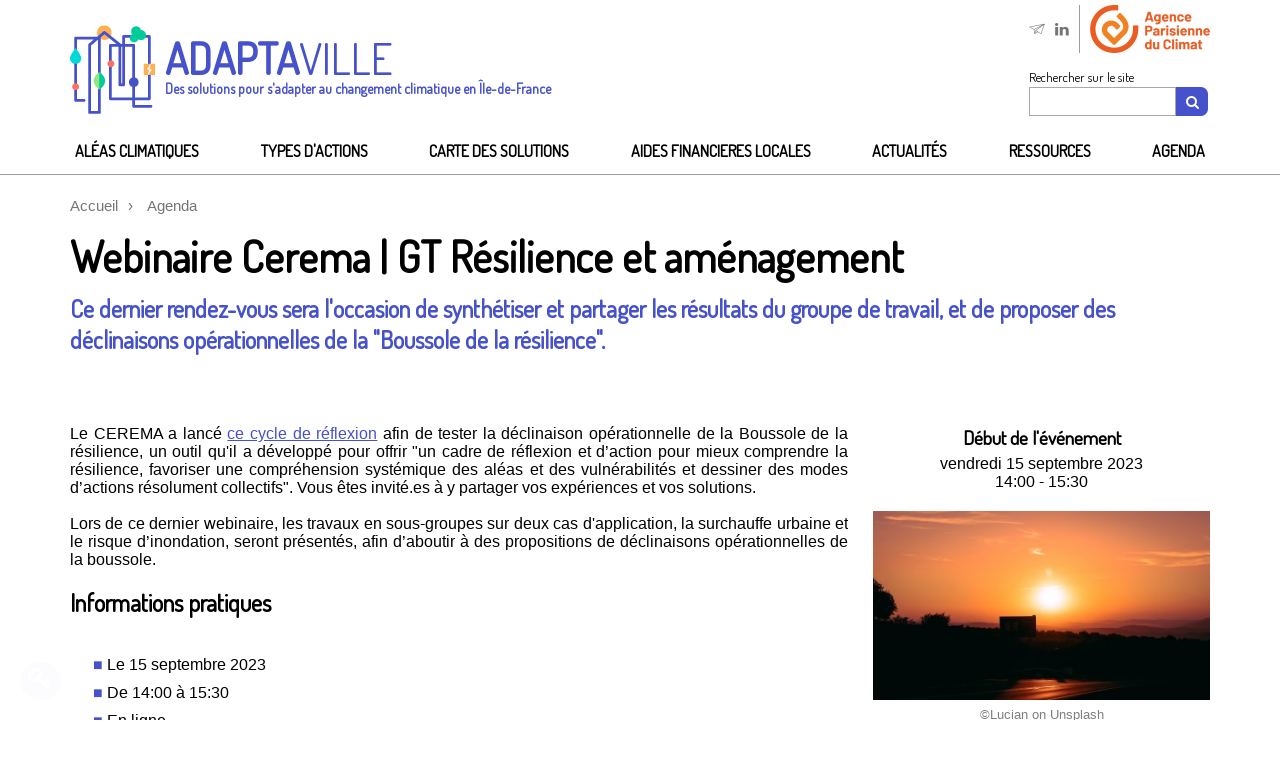

--- FILE ---
content_type: text/html; charset=UTF-8
request_url: https://www.adaptaville.fr/gt-resilience-et-amenagement-webinaire-4-cerema
body_size: 7153
content:
<!DOCTYPE html>
	<html lang="fr">
	<head>
		
		<meta charset="utf-8">

		<title>Webinaire Cerema | GT Résilience et aménagement</title>
		
		<meta name="robots" content="index, follow" data="">

		<meta name="viewport" content="width=device-width, initial-scale=1">

		<meta property="og:title" content="Webinaire Cerema | GT Résilience et aménagement">
		<meta property="og:type" content="website">
				<meta property="og:url" content="https://www.adaptaville.fr/gt-resilience-et-amenagement-webinaire-4-cerema">
		<link rel="canonical" href="https://www.adaptaville.fr/gt-resilience-et-amenagement-webinaire-4-cerema">
						<meta property="og:image" content="https://www.adaptaville.fr/media/article/gt-resilience-amenagement-300px-0.png?1686135841">		<meta property="article:published_time" content="2023-06-07T12:58:13+0200">

				<meta name="google-site-verification" content="S0QO-dxBP6JsFwzqT7KxLd7np8XjZyyvUFsTq9Qe75c" />

		
		<link rel="stylesheet" href="/theme/climat/style.min.css?20210130">	

		<link rel="stylesheet" href="https://www.adaptaville.fr/theme/climat/icons.min.css">
		<link rel="shortcut icon" type="image/x-icon" href="https://www.adaptaville.fr/theme/climat/img/favicon.ico">

		<script src="//ajax.googleapis.com/ajax/libs/jquery/3.3.1/jquery.min.js"></script>

		<script src="/api/lucide.init.min.js?20210130"></script>


				<script async defer data-domain="www.adaptaville.fr" src="https://plausible.io/js/script.file-downloads.js"></script>
		

		<script>
			
					


			// Variables
			id = "242";
			state = "active";
			permalink = "gt-resilience-et-amenagement-webinaire-4-cerema";
			type = "event";
			tpl = "event";
			tag = "";
			path = "/";
			theme = "climat";
			bt_edit = true;						
		</script>

	</head>
	<body>
	 
<header>

    <section class="mw1180p mod center relative plm prm">

        <article class="ptt pbt">
           
              <a href="https://www.adaptaville.fr/" class="flex aic logo mtm">

                    <div class="prs">
                        <img id="logo" src="/theme/climat/img/ADAPTAVILLE_logo_sans_texte.png" alt="Logo AdaptaVille">
                    </div>

                    <div>
                        <p class="h1-like lh">ADAPTA<span style="font-weight: normal;">VILLE</span></p>

                        <div id='ss-titre-logo' class='editable font-dosis bold pbt'>Des solutions pour s'adapter au changement climatique en Île-de-France<br></div>                    </div>
                </a>



            <div class="absolute mrm"> 

                <!-- RS & LOGO APC -->
                <div class="flex aic">

                    <a href="/newsletter" data-href="lien-newsletter" >
                        <i class="fa fa-soumettre tc medium-grey pts pbs prt"></i>
                    </a>

                    <a href="https://fr.linkedin.com/company/agence-parisienne-du-climat" data-href="lien-linkedin"  target="_blank">
                        <i class="fa fa-linkedin tc medium-grey pts pbs plt prs"></i>
                    </a>

                    <a href="https://www.apc-paris.com/" data-href="lien-apc"  class="bdrl-grey pls " target="_blank">
                        <span id="logo-apc" class="editable-media" data-width="120" style="max-width:120px;"><img src="https://www.adaptaville.fr/media/resize/logo-rvb-sans-fond-3-120x48.png?zoom=media/logo-rvb-sans-fond-3.png&1765292102" style="max-width: 120px;" alt="" class=""></span><!-- bdrl-grey prs -->
                    </a>

                    <a href="https://www.adaptaville.com/" class="medium-grey small pls none">EN</a>

                </div>


                <!-- Formulaire de recherche -->
                <form role="search" id="rechercher" action="/recherche" method="post">
                    
                    <div id="input-recherche" class="inbl small font-dosis">
                        
                        <label for="recherche">Rechercher sur le site</label>    

                        <div class="flex">

                            <input type="search" name="recherche" id="recherche"><button type="submit" class="bt medium" value="Recherche" aria-label="Recherche"><i class="fa fa-fw fa-search" aria-hidden="true"></i></button>

                            <script>
                                /*$("#rechercher").on("submit", function(event) {
                                    event.preventDefault();
                                    var url = "/recherche/" + $("#rechercher input").val().replace(/\s+/g, '-').toLowerCase();
                                    document.location.href = url;
                                });*/
                            </script>

                        </div>

                    </div>
                    
                </form>


            </div>

        </article>

        <nav class="mbs">

            <a class="big burger"><span>menu</span></a>

            <ul class="flex jcsb up">
                <li><a href="https://www.adaptaville.fr/alea-climatique" class=' black'>Aléas climatiques</a></li><li><a href="https://www.adaptaville.fr/action-ecologique" class=' black'>Types d'actions</a></li><li><a href="https://www.adaptaville.fr/carte" class=' black'>Carte des solutions</a></li><li><a href="https://www.adaptaville.fr/aides-financieres" class=' black'>AIDES FINANCIeRES LOCALES<br></a></li><li><a href="https://www.adaptaville.fr/actualites" class=' black'>Actualités</a></li><li><a href="https://www.adaptaville.fr/actualites/ressources" class=' black'>Ressources</a></li><li><a href="https://www.adaptaville.fr/agenda" class=' black'>Agenda</a></li>            </ul>

        </nav>


    </section>

</header>
<main class="content tpl-event">
<style>
	figcaption { 
		color: #808080;
		font-size: .8em;
		text-align: center;
		margin: 0.5rem 0;
	}

	/* Visuel principal */
	#visuel-1 img { max-width: 100% !important; }

	/* Player youtube */
	.youtube { 
		display: block;
		position: relative;
		background-position: center center;
	    background-size: cover;
		width: 778px;
		height: 438px;
		margin-bottom: 2rem;
		transition: all .4s;
	}
		/* #youtube:hover { opacity: .8; } */
		.youtube:hover:after { opacity: 1; }

		.youtube:after {
			content: '\f144';
			font-family: FontAwesome;
			font-size: 10rem;
			position: absolute;
			left: 50%;
			top: 50%;
			transform: translate( -50%, -50% );
			color: #ff0000;
			opacity: .8;
			transition: all 1.5s;
		}
			.youtube.play:after { opacity: 0; }
			.youtube.launch:after { content: ''; }

	.bt-supp-solution { display: none;}
	.lucide .bt-supp-solution { display: inline-block;}


	/* RESPONSIVE */
	@media (max-width: 1180px) {
		.youtube { max-width: 100%; }
	}

	@media (max-width: 480px) {
		#visuel-1 img { padding-top: 2rem; }
	}

</style>

<!-- FIL D'ARIANE -->

<section class="mod center ptm pbs">

    <article>

        <ol id="breadcrumbs" class="mw1180p center unstyled plm prm">

            <!-- NIVEAU 0 -->
            <li class="inbl"><a href="https://www.adaptaville.fr/">Accueil</a></li>
            
            <!-- NIVEAU 1 -->
            <li class="inbl"><a href="/agenda">Agenda</a></li>
            <!-- NIVEAU 2 -->
            
        </ol>
        
    </article>

</section>
<section class="mw1180p mod center mbl plm prm">

	<article class="pbs mbl">
		
		<h1 id='title' class='editable mtn mbn'>Webinaire Cerema | GT Résilience et aménagement</h1>		
		<div id='court-descriptif' class='editable h2-like color bigger pts pbm'>Ce dernier rendez-vous sera l'occasion de synthétiser et partager les résultats du groupe de travail, et de proposer des déclinaisons opérationnelles de la "Boussole de la résilience".</div>		

	</article>

	
	<article class="fl w70 prm pbl tj">


		


		<div id='texte' class='editable pbl mod lazy' data-dir='article'>Le CEREMA a lancé&nbsp;<a href="https://www.cerema.fr/fr/evenements/serie-4-webinaires-gt-resilience-amenagement">ce cycle de réflexion</a>&nbsp;afin de tester la déclinaison opérationnelle de la Boussole de la résilience, un outil qu'il a développé pour offrir "un cadre de réflexion et d’action pour mieux comprendre la résilience, favoriser une compréhension systémique des aléas et des vulnérabilités et dessiner des modes d’actions résolument collectifs".&nbsp;Vous êtes invité.es à y partager vos expériences et vos solutions.<br><br><div>Lors de ce dernier webinaire,&nbsp;les travaux en sous-groupes sur deux cas d'application, la surchauffe urbaine et le risque d’inondation, seront présentés, afin d’aboutir à des propositions de déclinaisons opérationnelles de la boussole.</div><div><br><h3>Informations pratiques</h3><div><br></div><ul><li>Le 15 septembre 2023</li><li>De 14:00 à 15:30</li><li>En ligne</li></ul><div><br></div><a href="https://www.cerema.fr/fr/evenements/gt-resilience-amenagement-webinaire-4" target="_blank" class="bt">PLUS D'INFORMATIONS ET INSCRIPTION EN LIGNE</a><br></div></div>

		<input type="hidden" id="url-youtube" value="" class="editable-input w100" placeholder="Adresse/url Youtube pour vidéo en haut"><input type="hidden" id="url-youtube-2" value="" class="editable-input w100" placeholder="Adresse/url Youtube pour vidéo en bas">


		<div class="editable-hidden small tc mtm"><i class='editable-checkbox fa fa-fw fa-cancel no' id='formulaire'></i> <label for="formulaire">Affichage du formulaire</label></div>


		<hr class="none">


		<div class="grid">

			<!-- Liens partage réseaux sociaux -->
			<div>
				
				<div class="font-dosis color big bold">
					Partager cet événement				</div>

				
				<a href="https://www.linkedin.com/shareArticle?mini=true&url=https%3A%2F%2Fwww.adaptaville.fr%2Fgt-resilience-et-amenagement-webinaire-4-cerema&title=Webinaire+Cerema+%7C+GT+R%C3%A9silience+et+am%C3%A9nagement" target="_blank"><i class="fa fa-linkedin big pts prs"></i></a>

				<a href="https://twitter.com/share?url=https%3A%2F%2Fwww.adaptaville.fr%2Fgt-resilience-et-amenagement-webinaire-4-cerema&text=Webinaire+Cerema+%7C+GT+R%C3%A9silience+et+am%C3%A9nagement" target="_blank"><i class="fa fa-twitter big pts"></i></a>

			</div>

			<!-- Lien retour Agenda/Actualités -->
			<div class="font-dosis color big bold jse">

				<a href="https://www.adaptaville.fr/agenda" class="tdu">

					Revenir à l'agenda
				</a>	
			
			</div>

		</div>

	</article>



	<aside class="fr w30 plt">

		<div class="tc mbm"><h3 class="big tc mtn mbt">Début de l'événement</h3>vendredi 15 septembre 2023<br><div id='horaire' class='editable tc'>14:00 - 15:30</div><div class="editable-hidden"><input type="date" id="aaaa-mm-jj" value="2023-09-15" class="editable-input meta tc"></div></div>

		<!-- Visuel de l'article/event -->
		<figure class="tc pbs ">

			<span id="visuel-1" class="editable-media" data-dir="article" data-width="370" style="max-width:370px;"><img data-src="https://www.adaptaville.fr/media/resize/article/lucian-nzspfl1cecu-unsplash-370x208.jpg?zoom=media/article/lucian-nzspfl1cecu-unsplash-1920x1080.jpg&1686136331" loading="lazy" style="max-width: 370px;" alt="" class=""></span><figcaption id='legende' class='editable '>©Lucian on Unsplash</figcaption>
		</figure>


		<!-- Liste solutions en lien avec l'article/event -->
		<div class="tc pbs editable-hidden">

			

			<input type="hidden" id="join-fiche" value="" class="editable-input meta none">			<input type="text" id="find-fiche" placeholder="Solution connexe" class="w150p">
			<a href="javascript:void(0)" class="none bt-add-solution">Ajouter</a>
			
		</div>

				<div class="bg-color white pam pbn mbs editable-hidden">

			<div class="h3-like big pbs">Solutions d'adaptation climatique liées</div>

			<hr class="white mbm">

			<ul class="unstyled pan solutions-connexes">
						</ul>

			<input type="hidden" id="ordre-max" value="0">

		</div>



		<!-- Liste des derniers articles/event -->
					<div class="bdr-yellow pam">

				<div class="h3-like inbl bg-color-alt up big plm prm">Autres événements</div>

				<ul class="unstyled ptm pln">
											<li class="pbm">
							<a href="hub-des-territoires-edurenov-equipements-sportifs" class="tdn black">Évènement Hub des Territoires | EduRenov : cap sur la rénovation des équipements sportifs !							</a>
						</li>
												<li class="pbm">
							<a href="mgp-bilan-programme-terres-vegetales-recyclee" class="tdn black">Évènement Métropole du Grand Paris | Bilan du programme Terres Végétales Recyclées							</a>
						</li>
												<li class="pbm">
							<a href="rencontre-plante-cite-ecojardin-2026" class="tdn black">Évènement Plante & Cité | Rencontre EcoJardin 2026							</a>
						</li>
										</ul>

			</div>
			
	</aside>

</section>



<script>
	// https://developers.google.com/youtube/player_parameters?csw=1#Deprecated_Parameters
	// https://developers.google.com/youtube/youtube_player_demo
	function youtube(event) {
		event.preventDefault();
		$(event.target).html('<iframe width="778" height="438" src="https://www.youtube.com/embed/'+$(event.target).data('youtube')+'?controls=1&rel=0&autoplay=1" frameborder="0" allow="accelerometer; autoplay; encrypted-media; gyroscope; picture-in-picture" allowfullscreen></iframe>').addClass("play").delay("1500").queue(function(){
				$(this).addClass("launch");
			});

	}


	// Action si on lance le mode d'edition
	edit.push(function()
	{
		// DATEPIKER pour la date de l'event
		$.datepicker.setDefaults({
	        altField: "#datepicker",
	        monthNames: ['Janvier', 'Février', 'Mars', 'Avril', 'Mai', 'Juin', 'Juillet', 'Août', 'Septembre', 'Octobre', 'Novembre', 'Décembre'],
	        dayNamesMin: ['D', 'L', 'M', 'M', 'J', 'V', 'S'],
	        dateFormat: 'yy-mm-dd',
	        firstDay: 1
	    });
		$("#aaaa-mm-jj").datepicker();

		

		// SOLUTION CONNEXE

		// Ajout
		$(".bt-add-solution").on("click", function(){
			$.ajax({
				type: "POST",
				url: path+"theme/"+theme+"/find-fiche.php?mode=add",
				data: {
					"article" : id,
					"fiche" : $("#join-fiche").val(),					
					"label" : $("#find-fiche").val(),
					"type" : "event",
					"ordre" : ($("#ordre-max").val()>0 ? $("#ordre-max").val()*1+1 : $(".solutions-connexes li").length),
					"nonce": $("#nonce").val()
				},
				success: function(html){ 
					$("body").append(html);					
				}
			});
		});

		// Supp
		$(".solutions-connexes").on("click", ".bt-supp-solution", function(){
			if(confirm("Supprimer la liaison ?")) 
			$.ajax({
				type: "POST",
				url: path+"theme/"+theme+"/find-fiche.php?mode=del",
				data: {
					"article" : id,
					"fiche" : $(this).data("fiche"),
					"type" : "event",
					"nonce": $("#nonce").val()
				},
				success: function(html){ 
					$("body").append(html);					
				}
			});
		});

		// AUTOCOMPLET DE RECHERCHE FICHE
		$("#find-fiche").autocomplete({
			minLength: 0,
			source: path+"theme/"+theme+"/find-fiche.php",
			select: function(event, ui) {
				console.log(ui.item)
				$("#join-fiche").val(ui.item.id);
				$("#find-fiche").val(ui.item.label);
				$(".bt-add-solution").show();
				return false;
			}
		})
		.focus(function(){
			$(this).data("uiAutocomplete").search($(this).val());
		});
	});
</script>


<!-- Actualité à la une -->
		<style>
			#admin-bar .alaune.switch label
			{ background: #c8c8c8; }

			/* Désactivé */
			#admin-bar .alaune.switch label:before { content: "\e803"; font-size: 0.8em; }/*e806*/

			/* Couleur de fond si activé */
			#admin-bar .alaune.switch input[type=checkbox]:checked ~ label{ background: #fee566; }

			/* Activé  */
			#admin-bar .alaune.switch input[type=checkbox]:checked ~ label:before {	content: "\e803"; }
		</style>
		<script>
			// Action si on lance le mode d'edition
			edit.push(function()
			{
				// A LA UNE
				// Ajout du bouton a la une
				$("#admin-bar").append("<div class='alaune fr mat mrs switch o50 ho1 t5'><input type='checkbox' id='alaune' class='none'><label for='alaune' title=\"A la une\"><i></i></label></div>");

				// Position du bouton par défaut
				
				// Action sur le bouton alaune
				$("#alaune").click(function(event)
				{					
					$.ajax({
						type: "POST",
						url: path+"theme/climat/alaune.php?mode=save",
						data: {
							"id": id,
							"type": "event",
							"checked": $(this).prop("checked"),
							"nonce": $("#nonce").val()
						},
						success: function(html){ }
					});
				});

			});
		</script>
	</main>
<footer>

	<section class="mw1180p row mod center ptm">

		<!-- Newsletter -->
		<article class="col w70 bg-beige pal">

			<div id="formContainer_sVW05VaeGRPPDXW"></div><script src="https://public.message-business.com/Javascript/form/MB_Form_JsApp.js?v=sVW05VaeGRPPDXW"></script><script>var MB_Form_JsApp = new MB_Form_JsApp();MB_Form_JsApp.ContainerId = "formContainer_sVW05VaeGRPPDXW";MB_Form_JsApp.AccountId = "60746";MB_Form_JsApp.OperationId = "14"; MB_Form_JsApp.OperationType = "form"; MB_Form_JsApp.Init();</script>

		</article>
		
		<!-- Contacts + réseaux sociaux -->
		<article  class="col w30 bg-beige tc pal">
		
			<!-- Contact -->
			<a href="/contactez-nous" data-href="lien-contact"  class="tdn">
				<i class="fa fa-newsletter bigger"></i>
				<div class="h3-like font-dosis big bold bdrb-purple ptm pbm">Contactez-nous</div>
			</a>

			<!-- Soumettre solution -->
			<a href="/partager-une-solution-d-adaptation-climatique" data-href="lien-solution"  class="tdn">
				<img src="/theme/climat/img/ampoule.png" alt="" width="24" class="ptm">
				<div class="h3-like font-dosis big bold bdrb-purple ptm pbm">Proposez une solution</div>
			</a>

			<!-- Réseaux sociaux -->
			<a href="https://fr.linkedin.com/company/agence-parisienne-du-climat" data-href="lien-linkedin"  target="_blank">
				<i class="fa fa-linkedin bigger ptm prs"></i><!-- @whitespace
			--></a>

			<a href="https://www.youtube.com/playlist?list=PL6OkebEE8pTrFBFv_gZlqTVokyXfWPnr4" data-href="lien-youtube"  target="_blank">
				<i class="fa fa-youtube bigger"></i>
			</a>

		</article>



	</section>
	
	
	<!-- Phrase webmaster -->
	<section class="mw1180p mod center pts pbs plm prm">

		<div id='webmaster' class='editable font-dosis'><a href="/mentions-legales">Mentions légales</a> - <a href="/index-des-solutions">Plan du site</a> - Ce site a été conçu <a href="/adaptaville-un-site-concu-pour-minimiser-son-impact-environnemental">dans une approche d'écoconception</a>.<br></div>
	</section>


</footer>


<script>
	$(function()
	{
		edit.push(function() 
		{
			// AJOUT DU BOUTON ADMIN PARTENAIRE o50 ho1 
			$("#admin-bar").append("<button id='partenaire' class='fl mat small t5 popin'><i class='fa fa-flag big vatt'></i> <span class='no-small-screen'>Partenaire</span></button>");

			// Bouton admin Statistique
			if(get_cookie('auth').indexOf('view-stats') !== -1)
				$("#admin-bar").append("<button id='statistique' class='fl mat small t5 popin'><i class='fa fa-chart-bar big vatt'></i> <span class='no-small-screen'>Stat</span></button>");

			// AJOUT DU BOUTON ADMIN Export
			if(get_cookie('auth').indexOf('edit-fiche') !== -1)
				$("#admin-bar").append("<button id='export.csv' class='fl mat small t5 popin'><i class='fa fa-file-excel big vatt'></i> <span class='no-small-screen'>Export</span></button>");


			// OUVERTUR DE LA DIALOG ADMIN
			$("#admin-bar button.popin").on("click",
				function(event) {
					that = this;

					if(that.id == "export.csv") 
						document.location = path+"theme/"+theme+"/"+ that.id +".php?nonce="+$("#nonce").val();
					else
					$.ajax({
				        url: path+"theme/"+theme+(theme?"/":"")+ that.id +".php?nonce="+$("#nonce").val(),
						success: function(html)
						{				
							$("body").append(html);

							$(".dialog").dialog({
								autoOpen: false,
								modal: true,
								width: "90%",//"850" "auto"
				        		position: { my: "center top", at: "center bottom+10px", of: $("#admin-bar") },
								show: function() {$(this).fadeIn(300);},
								close: function() { $(".dialog").remove(); }
							});

							$(".dialog").dialog("open");
						}
				    });
				}
			);

		});
	});
</script>

	<div class="responsive-overlay"></div>


	<script>console.log("0,018029928207397")</script>


	<noscript>
		<style>
			/* Si pas de Javascript on affiche les contenus invisibles en attente d'animation */
			.animation { opacity: 1 !important; transform: translate3d(0, 0, 0) !important;	}
		</style>
	</noscript>


	</body>
	</html>
	

--- FILE ---
content_type: text/html; charset=utf-8
request_url: https://public.message-business.com/form/60746/14/form.aspx?mbmode=ajax
body_size: 3144
content:
<div class='formHeader'>&nbsp;</div>
	<div class='formContent'><form id='newsletter' name='mbform' method='GET' action=''><input type='hidden' name='accountSetting-MobilePrefix' value='FR' />
<!-- formItem-title --><div class='formTitle h3-like up pbm' id='divItem-0-1'>INSCRIVEZ-VOUS À LA NEWSLETTER</div>
<!-- formItem-paragraph --><div class='formParagraph' id='divItem-0-2'>En cliquant sur "Je m'abonne", vous acceptez de recevoir tous les deux mois la <strong>newsletter AdaptaVille</strong>, pour vous informer sur le sujet de l’adaptation de la ville au changement climatique, et de recevoir les invitations aux  <strong>évènements AdaptaVille</strong>. Pour plus d'informations, consultez notre <a href="https://www.apc-paris.com/donnees-personnelles/" target=blank>politique de confidentialité</a>.</div>
<div class='formText' id='divItem-0-3'>
	<div class='formTextLabel mts' id='labelOf-formItem-mbtext-email'><label for="formItem-mbtext-email">Adresse email (obligatoire) :</label></div>
<input type='hidden' name='nameOf-formItem-mbtext-email' value='Adresse email*' />
	<div class='formTextInput'><input type='text' class='w400p italic mts mbm' id="formItem-mbtext-email" name='formItem-mbtext-email' value='' /></div>
</div>
<input type='hidden' name='nameOf-formItem-mbsingle-emailoptin' value='Souhaitez-vous recevoir nos prochains emails :' />
<input type='hidden' name='nameOf-formItem-mbsingle-emailoptin_no' value='Non' /><input type='hidden' name='nameOf-formItem-mbsingle-emailoptin_yes1' value='Oui' /><input type='hidden' name='formItem-mbsingle-emailoptin' id='formItem-mbsingle-emailoptin' value='yes1' />
<input type='hidden' name='defaultOf_formItem-mbsingle-emailoptin' value='yes1' />
<input type='hidden' name='nameOf-formItem-mbsingle-33' value='Abo_Adaptation au changement climatique avec AdaptaVille (tout public)' />
<input type='hidden' name='nameOf-formItem-mbsingle-33_19' value='oui' /><input type='hidden' name='nameOf-formItem-mbsingle-33_20' value='non' /><input type='hidden' name='formItem-mbsingle-33' id='formItem-mbsingle-33' value='19' />
<input type='hidden' name='defaultOf_formItem-mbsingle-33' value='19' />
<input type='hidden' name='nameOf-formItem-mbsingle-64' value='nepastoucher_Abo_Adaptation au changement climatique avec AdaptaVille (tout public)' />
<input type='hidden' name='nameOf-formItem-mbsingle-64_49' value='oui' /><input type='hidden' name='nameOf-formItem-mbsingle-64_50' value='non' /><input type='hidden' name='formItem-mbsingle-64' id='formItem-mbsingle-64' value='49' />
<input type='hidden' name='defaultOf_formItem-mbsingle-64' value='49' />
<!-- PLACEHOLDER_ERROR --><div class='formPager'><div class='formSubmit'><a onclick='javascript:scriptOnSubmit();' class='bt mts pointer'>OUI, JE M'ABONNE</a></div></div><input type='hidden' name='status' id='status' value='submit' /><input type='hidden' name='accountidhidden' id='accountidhidden' value='60746' /><input type='hidden' name='anonid' id='anonid' value='a-525672d4-a809-49cd-b38f-da4468261acb' /></form></div><div class='formFooterContainer'><div class='formFooter'>&nbsp;</div></div>

--- FILE ---
content_type: text/css
request_url: https://www.adaptaville.fr/theme/climat/style.min.css?20210130
body_size: 7046
content:
@import url('https://fonts.googleapis.com/css2?family=Dosis&display=swap');body{font-family:Arial,Helvetica,sans-serif}.font-dosis{font-family:'Dosis',sans-serif}h1,.h1-like,h2,.h2-like,h3,.h3-like,h4,.h4-like,nav a{font-family:'Dosis',sans-serif;font-weight:bold}body{font-size:1.6rem}h1,.h1-like{font-size:4.3rem}h2,.h2-like{font-size:3.3rem;margin-top:0}h3,.h3-like{font-size:2.4rem;margin:0}h4,.h4-like{font-size:1.9rem;margin:0;color:#FF6E5F}footer h3{text-transform:uppercase}a{color:#4651CC;text-decoration:none;transition:color .3s}a:hover,.link a{color:#000000!important}footer a,[id^='text'] a{text-decoration:underline!important}.bt,.bt.internal,.wp-block-coopi-button{background-color:#4651CC;color:#fff!important;border-radius:.5em}.bt:not(.fixed),.wp-block-coopi-button{text-transform:uppercase;text-decoration:none!important;font-size:1.8rem;font-weight:bold;border-radius:10rem;padding:.8rem 1.5rem .7rem 1.5rem!important;border:2px solid transparent}.wp-block-coopi-button a{color:#fff!important;text-decoration:none!important}.bt:hover,.wp-block-coopi-button:hover{background-color:#fff;color:#4651CC!important;border:2px solid #4651CC}.wp-block-coopi-button a:hover{color:#4651CC!important}.dialog-optim-img .bt:not(.fixed){font-size:1.2rem;padding:.2rem .5rem!important;text-transform:inherit}#rechercher{margin-top:1.5rem}#rechercher .bt{border-radius:0 .5em .5em 0;padding:0 .5rem!important;background-color:#4651CC;font-size:1.4rem!important}#rechercher .bt:hover{background-color:#fff;color:#585858!important;border:2px solid #585858;border-left:2px solid #fff}#recherche{width:135px}h2,.h2-like{color:#4651CC}.tpl-home h2{color:#000000}.color{color:#4651CC}.color-alt{color:#FFB152}.light-grey{color:#9D9C9C}.medium-grey{color:#767676}.dark-grey{color:#4C4C4C}.dark-green{color:#00CC99;}.flashy-green{color:#91E682;}.light-red{color:#FF6E5F}.bg-color{background-color:#4651CC}.bg-color-alt{background-color:#FFB152}.bg-beige{background-color:#FFFAF5;}.bg-dark-green{background-color:#00CC99;}.bg-flashy-green{background-color:#91E682;}.bg-light-red{background-color:#FF6E5F;}.bg-white{background-color:#ffffff;}.hr-yellow{background-color:#FFB152;height:2px;border:0}blockquote,.c-highlight,.wp-block-coopi-highlight{border-left:10px solid #FFB152;background-color:#FFE1BC;padding:3rem;width:80%;font-weight:bold;margin:auto!important}.tpl-event blockquote,.tpl-event .c-highlight,.tpl-event .wp-block-coopi-highlight{margin-bottom:2rem!important}figure.center{text-align:center}figure.fl{margin-right:1rem}figure.fr{margin-left:1rem}.bdr-purple{border:2px solid #4651CC}.bdrb-purple{border-bottom:1px solid #4651CC}.bdr-yellow{border:2px solid #FFB152}.bdrb-yellow{border-bottom:2px solid #FFB152}.bdr-dark-green{border:2px solid #00CC99}.bdr-flashy-green{border:2px solid #91E682}.bdr-light-red{border:2px solid #FF6E5F}.bdrl-grey{border-left:1px solid #9D9C9C}.bdrr-grey{border-right:1px solid #9D9C9C}.bdrad{border-radius:50%}[id^='text'] ul,[id^='description'] ul{list-style:none;padding-left:4rem;padding-bottom:2rem}#texte-co-benefices-env ul,#texte-co-benefices-autres ul,#texte-points-forts ul{padding-left:1.5rem}#retours-exp ul li:not(:last-of-type),[id^='text'] ul li:not(:last-of-type),[id^='description'] ul li:not(:last-of-type){padding-bottom:1rem}#retours-exp ul li::before,[id^='text'] ul li::before,[id^='description'] ul li::before{content:'\25A0';color:#4651CC;padding-right:.4rem;margin-left:-1.7rem}.editable ul li{line-height:initial}.link .sticker{margin-top:-2rem}.wadapt{min-width:150px;width:fit-content}.tpl-home .grid-3,.tpl-article-liste .grid-3,.tpl-fiche-liste .grid-3,.tpl-fiche .grid-3{column-gap:1.5rem}.tpl-event #texte p,.tpl-event #texte ol,.tpl-event #texte h3,.tpl-event #texte figure,.tpl-event .wp-block-coopi-button{margin-bottom:2rem}.tpl-event .is-type-video figcaption{text-align:left}.wp-block-coopi-highlight p:last-of-type{margin-bottom:0!important}header{border-bottom:1px solid #9D9C9C}header nav ul{grid-auto-columns:auto!important}header a.selected{color:black;border-bottom:.4rem solid #4651CC;padding-bottom:1rem}#logo{max-width:85px}.logo{width:fit-content}#ss-titre-logo{font-size:1.4rem}header div.absolute{top:.5rem;right:0}#breadcrumbs li:not(:last-child)::after{content:'›';margin:0 1rem}#breadcrumbs li,#breadcrumbs li a{font-size:1.5rem;color:#767676;text-decoration:none!important}.page li{margin-right:0}.page li a.bt{background-color:transparent!important;color:black!important;border:1px solid transparent}.page li a:hover{background-color:transparent;border:1px solid transparent}.page li:not(:last-of-type) a,.page li:not(:last-of-type) a:hover{border-right:1px solid #9D9C9C;border-radius:0}.page li a.selected{color:#4651CC!important;font-weight:bold}.page li:not(:last-of-type) a.selected{border-right:1px solid #9D9C9C;border-radius:0}.page li a.selected:hover{color:black!important}.page a.bt:active{box-shadow:none}#newsletter input{background-color:#FFFAF5;border:2px solid #000;border-radius:10em;padding:1rem 2rem}#contact input[name='reponse']{display:none}html{font-family:sans-serif;-ms-text-size-adjust:100%;-webkit-text-size-adjust:100%;font-size:62.5%;font-size:calc(1em * .625)}body{margin:0;box-sizing:border-box;background-color:#fff}#admin-bar{font-size:1.6rem}*{box-sizing:inherit}article,aside,details,figcaption,figure,footer,header,hgroup,main,menu,nav,section,summary{display:block}[hidden],template{display:none}a{background-color:transparent}a:active,a:hover,a:focus{outline:0}b,strong{font-weight:bold}strong{color:#4651CC}small{font-size:80%}sub,sup{font-size:75%;line-height:0;position:relative;vertical-align:baseline}sup{top:-.5em}sub{bottom:-.25em}img{border:0;vertical-align:middle}svg:not(:root){overflow:hidden}figure{margin:1em 40px}blockquote,figure{margin-left:0;margin-right:0}hr{box-sizing:content-box;height:0}button,input,optgroup,select,textarea{color:inherit;font:inherit;margin:0;outline:none}input:focus,textarea:focus{border:1px solid #000}button{overflow:visible}button,select{text-transform:none}button,html input[type="button"],input[type="reset"],input[type="submit"]{-webkit-appearance:button;cursor:pointer}button[disabled],html input[disabled],.disabled{background-color:buttonface!important;color:graytext;box-shadow:none;cursor:default}button::-moz-focus-inner,input::-moz-focus-inner{border:0;padding:0}input{line-height:normal;background-color:#fff;border:1px solid #a9a9a9;padding:.4em .5rem .5rem}input[type="checkbox"],input[type="radio"]{box-sizing:border-box;padding:0}input[type="number"]::-webkit-inner-spin-button,input[type="number"]::-webkit-outer-spin-button{height:auto}input[type="search"]{-webkit-appearance:textfield;box-sizing:content-box}input[type="search"]::-webkit-search-cancel-button,input[type="search"]::-webkit-search-decoration{-webkit-appearance:none}textarea{overflow:auto;padding:.4em}table{border-collapse:collapse;border-spacing:0}td,th{padding:0}ul,ol{padding-left:2em}ul.unstyled,ol.unstyled{list-style:none}p,.p-like,ul,ol,dl,blockquote,pre,td,th,label,textarea,caption,details,figure{margin-top:0;margin-bottom:0;line-height:1.5}em,.italic,address,cite,i,var{font-style:italic}.smaller{font-size:.6em!important}.small{font-size:.8em!important}.medium{font-size:1em!important}.big{font-size:1.2em!important}.bigger{font-size:1.5em!important}.biggest{font-size:2em!important}.mega{font-size:4em!important}.up{text-transform:uppercase}.lighter{font-weight:lighter}.normal{font-weight:normal}.bold{font-weight:bold}.lh{line-height:1}.white{color:#fff!important}.black{color:#000!important}.grey{color:#808080!important}.yes,.green{color:#3e9c30!important}.orange{color:orange!important}.no,.red{color:#9f2d2d!important}.checked{color:#1ba238!important;opacity:1!important}.o50{opacity:.5}.o80{opacity:.8}.ho1:hover{opacity:1}.r90{transform:rotate(90deg)}.r180{transform:rotate(180deg)}.r270{transform:rotate(270deg)}.nor{background-repeat:no-repeat!important}.cover{background-size:cover!important;background-repeat:no-repeat;background-position:top center}.vat{vertical-align:top!important}.vam{vertical-align:middle!important}.vab{vertical-align:bottom!important}.vabl{vertical-align:baseline!important}.vatt{vertical-align:text-top!important}.nowrap,.nw{white-space:nowrap}.wrap{flex-wrap:wrap}.short{text-overflow:ellipsis}.jcc{justify-content:center}.jcsb{justify-content:space-between}.jic{justify-items:center}.ais{align-items:start}.aic{align-items:center}.jse{justify-self:end}.mod{overflow:hidden}.clear{clear:both}.clearfix::after{content:"";display:table;clear:both;border-collapse:collapse}.left{margin-right:auto}.right{margin-left:auto}.auto{margin:auto}.center{margin-left:auto!important;margin-right:auto!important}img.center{display:block!important}.tl{text-align:left!important}.tr{text-align:right!important}.tc{text-align:center!important}.tj{text-align:justify}.fl{float:left}.fr{float:right}img.fl{margin-right:1rem}img.fr{margin-left:1rem}img.fl,img.fr{margin-bottom:.5rem}article img{max-width:100%}.tpl-event article img[class^='wp-image']{height:100%}figure img{display:inline-block!important}.row{display:table;table-layout:fixed;width:100%;border-spacing:2rem}.row>*,.col{display:table-cell;padding-top:10rem;padding-bottom:10rem}.inbl{display:inline-block;vertical-align:top}.inline{display:inline!important}.block{display:block!important}.none,.editable-hidden{display:none}.hidden{visibility:hidden}.visible{visibility:visible!important}.absolute{position:absolute}.fixed{position:fixed}.relative{position:relative}form,.bn{border:none}input,button,select,label,.bt{vertical-align:middle;font-family:inherit;font-size:inherit}button,input,optgroup,select,textarea{color:#000}label{display:inline-block;vertical-align:middle;cursor:pointer}legend{border:0;white-space:normal}textarea{min-height:5em;vertical-align:top;font-family:inherit;font-size:inherit;resize:vertical}select{-webkit-appearance:menulist-button}input[type="search"]::-webkit-search-decoration,input[type="search"]::-webkit-search-cancel-button,input[type="search"]::-webkit-search-results-button,input[type="search"]::-webkit-search-results-decoration{display:none}::-webkit-input-placeholder{color:#777}input:-moz-placeholder,textarea:-moz-placeholder{color:#777}button.unstyled,input[type="button"].unstyled,input[type="submit"].unstyled,input[type="reset"].unstyled{padding:0;border:none;line-height:1;text-align:left;background:none;border-radius:0;box-shadow:none;-webkit-appearance:none;-moz-appearance:none;appearance:none}button.unstyled:focus,input[type="button"].unstyled:focus,input[type="submit"].unstyled:focus,input[type="reset"].unstyled:focus{box-shadow:none;outline:none}.pointer{cursor:pointer!important}.tdn,.tdn a{text-decoration:none!important}.tdn:hover{text-decoration:none!important}.tdu{text-decoration:underline}.module>li:last-child{display:none}.video figure{position:relative;display:table}.video iframe{display:block}.video figure.fl{margin-right:1rem}.video figure.fr{margin-left:1rem}.video figure{margin-bottom:.5rem}.video figure.center{margin-top:1rem;margin-bottom:1rem}.video figure:after{content:'\f144';font-family:FontAwesome;font-size:6rem;position:absolute;left:50%;top:50%;transform:translate(-50%,-50%);color:#ff0000;opacity:.8;transition:all 1.5s}.video figure:hover:after{opacity:1}.bt,button,.wp-block-coopi-button{text-align:center;text-decoration:none;font-family:sans-serif;display:inline-block;padding:0 6px 1px;height:auto!important;overflow:hidden;transition:all .3s}.bt:focus,input[type="button"]:focus,button:focus{-webkit-tap-highlight-color:transparent;-webkit-user-select:none;-moz-user-select:none;-ms-user-select:none;user-select:none}.bt:hover,button:hover,.wp-block-coopi-button:hover{text-decoration:none;box-shadow:none}.bt a:hover{color:#fff}.bt:active,button:active{box-shadow:0 2px 0 rgba(0,0,0,.2) inset,0 100px 0 rgba(0,0,0,.1) inset}.bt.connect{font-family:arial;font-weight:bold;font-size:12px;color:#fff;text-decoration:none;white-space:nowrap;text-align:left;padding:8px;margin:0 0 5px 0;width:100%}.bt.connect:before{font-family:FontAwesome;font-size:15px;text-align:center;vertical-align:bottom;margin-right:10px;padding-right:8px;width:8%;display:inline-block;border-right:rgba(0,0,0,.2) 1px solid}.bt.connect.nohover:hover{box-shadow:none!important}.bt.connect.nohover:active{box-shadow:none!important}.bt.connect.internal:before{content:"\e838"}.bt.fixed{display:none;position:fixed;z-index:999;width:auto;left:20px;bottom:20px;margin:0;padding:.2rem 1rem;border-radius:30px;opacity:.6;text-shadow:none}.bt.fixed.top{right:20px;left:inherit}.bt.edit,.bt.add,.bt.top{height:38px!important;padding:.5rem}.bt.fixed.edit{transition:right .1s;opacity:.2;left:20px;right:initial}.bt.fixed.add{margin-bottom:10px;transition:bottom .3s,right .1s,opacity .3s;z-index:998}.bt.fixed.construction{left:70px;right:initial;opacity:.6;display:block;padding-left:.5rem;border-radius:8px}.bt.fixed:hover{opacity:1!important}.wrapper{color:rgba(0,0,0,.3);position:relative;display:inline-block;vertical-align:text-bottom;text-align:center;top:2px;width:22px;margin-left:-28px}#error,.error{border-radius:5px;border:1px solid #cd0a0a;background:#fef1ec;color:#cd0a0a;z-index:1000}#highlight,.light{border-radius:5px;border:1px solid #fcefa1;background:#fbf9ee;color:#363636;z-index:1000}@media (min-width:480px){.medium-hidden{display:none!important}.flex{display:flex}.grid{display:-ms-grid;display:grid;grid-auto-flow:column;grid-auto-columns:1fr}[class*=" grid-"],[class^="grid-"]{display:-ms-grid;display:grid;grid-auto-flow:dense}.grid.space,[class*=" grid-"].space,[class^="grid-"].space{grid-gap:1rem}.grid.space-l,[class*=" grid-"].space-l,[class^="grid-"].space-l{grid-gap:2rem}.grid.space-xl,[class*=" grid-"].space-xl,[class^="grid-"].space-xl{grid-gap:6rem}}[class*="grid-1"]{-ms-grid-columns:(1fr);grid-template-columns:1fr)}[class*="grid-2"]{-ms-grid-columns:(1fr)[2];grid-template-columns:repeat(2,1fr)}[class*="grid-3"]{-ms-grid-columns:(1fr)[3];grid-template-columns:repeat(3,1fr)}[class*="grid-4"]{-ms-grid-columns:(1fr)[4];grid-template-columns:repeat(4,1fr)}[class*="grid-5"]{-ms-grid-columns:(1fr)[5];grid-template-columns:repeat(5,1fr)}.w10{width:10%}.w20{width:20%}.w25{width:25%}.w30{width:30%}.w33{width:33.3333%}.w40{width:40%}.w50{width:50%}.w60{width:60%}.w66{width:66.6666%}.w70{width:70%}.w75{width:75%}.w80{width:80%}.w90{width:90%}.w100{width:100%}.w50p{width:50px}.w100p{width:100px}.w150p{width:150px}.w200p{width:200px}.w300p{width:300px}.w400p{width:400px}.mw20p{max-width:20px}.mw150p{max-width:150px}.mw180p{max-width:180px}.mw250p{max-width:250px}.mw320p{max-width:320px}.mw370p{max-width:370px}.mw960p{max-width:960px}.mw1140p{max-width:1140px}.mw1180p{max-width:1180px}.mw1220p{max-width:1220px}.wauto{width:auto}.man{margin:0}.mat{margin:.5rem}.mas{margin:1rem}.mam{margin:2rem}.mal{margin:4rem}.mtn{margin-top:0}.mtt{margin-top:.5rem}.mts{margin-top:1rem}.mtm{margin-top:2rem}.mtl{margin-top:4rem}.mrn{margin-right:0}.mrt{margin-right:.5rem}.mrs{margin-right:1rem}.mrm{margin-right:2rem}.mrl{margin-right:4rem}.mbn{margin-bottom:0}.mbt{margin-bottom:.5rem}.mbs{margin-bottom:1rem}.mbm{margin-bottom:2rem}.mbl{margin-bottom:4rem}.mln{margin-left:0}.mlt{margin-left:.5rem}.mls{margin-left:1rem}.mlm{margin-left:2rem}.mll{margin-left:4rem}.pan{padding:0}.pat{padding:.5rem}.pas{padding:1rem}.pam{padding:2rem}.pal{padding:4rem}.ptn{padding-top:0}.ptt{padding-top:.5rem}.pts{padding-top:1rem}.ptm{padding-top:2rem}.ptl{padding-top:4rem}.prn{padding-right:0}.prt{padding-right:.5rem}.prs{padding-right:1rem}.prm{padding-right:2rem}.prl{padding-right:4rem}.pbn{padding-bottom:0}.pbt{padding-bottom:.5rem}.pbs{padding-bottom:1rem}.pbm{padding-bottom:2rem}.pbl{padding-bottom:4rem}.pln{padding-left:0}.plt{padding-left:.5rem}.pls{padding-left:1rem}.plm{padding-left:2rem}.pll{padding-left:4rem}div.editable{display:inherit}.progress{position:absolute;top:0;left:0;max-width:100%;min-height:4px;z-index:10;opacity:.8;transition:all .3s}.layer,body .ui-tooltip{background-color:#fbfbfb;border-width:1px;border:0;border-top:1px solid #ccc;border-radius:4px;box-shadow:inset 0 1px 1px rgba(0,0,0,.075),0 2px 5px rgba(0,0,0,.3)}.layer:before,.layer:after,.ui-tooltip:before,.ui-tooltip:after{content:"";position:absolute;top:-20px;left:2rem;height:0;width:0;border:10px solid transparent;border-bottom-color:rgba(190,190,190,.6)}.layer:after,.ui-tooltip:after{top:-18px;border-bottom-color:#ffffff}.animation{transition:all 1s .2s ease-out}.t5{transition:all .5s!important}.fade-in{opacity:0;transition-delay:.5s}.slide-up{opacity:0;transform:translate3d(0,100px,0);backface-visibility:hidden;transition-duration:1s!important}.slide-down{opacity:0;transform:translate3d(0,-100px,0);backface-visibility:hidden}.slide-left{opacity:0;transform:translate3d(-100px,0,0);backface-visibility:hidden}.slide-right{opacity:0;transform:translate3d(100px,0,0);backface-visibility:hidden}.fire{opacity:1!important;transform:translate3d(0,0,0)!important}header #logo{transition:opacity .5s}header #logo:hover{opacity:.6}#lien-linkedin.editable-href,#lien-twitter.editable-href{width:200px}header nav ul{list-style:none;display:inline-block;padding:0;margin-top:2rem}header nav li{float:left;margin:0 .5rem}header nav a{text-decoration:none}header nav .burger{display:none;position:absolute;overflow:hidden;float:right;top:10px;left:0;margin:0 1rem;padding:0;width:30px;height:30px;font-size:0;text-indent:-9999px;appearance:none;box-shadow:none;border-radius:3px;border:none;cursor:pointer;transition:background .3s;background-color:#FFf}.burger span{display:block;position:absolute;top:14px;left:6px;right:6px;height:1.5px;background:#4651CC;transition:background .3s}.burger span::before,.burger span::after{position:absolute;display:block;left:0;width:100%;height:2px;background-color:#4651CC;content:"";transition-duration:.3s,.3s;transition-delay:.3s,0s}.burger span::before{top:-6px;transition-property:top,transform}.burger span::after{bottom:-6px;transition-property:bottom,transform}.burger.active{background-color:#FFf}.burger.active span{background:none}.burger.active span::before{top:0;transform:rotate(45deg)}.burger.active span::after{bottom:0;transform:rotate(-45deg)}.burger.active span::before,.burger.active span::after{transition-delay:0s,.3s}@media (max-width:640px){.no-small-screen,.noss{display:none!important}.small-screen{display:block}}@media (min-width:1280px){.no-large-screen{display:none}}@media (max-width:1140px){.bdr-sp0{border-spacing:0;}}@media (max-width:850px){body{font-size:1.5rem}h1,.h1-like{font-size:3.8rem}h2,.h2-like{font-size:2.8rem}h3,.h3-like{font-size:1.8rem}.tpl-home .grid-3,.tpl-article-liste .grid-3,.tpl-fiche-liste .grid-3,.tpl-fiche .grid-3{display:block}.tpl-home figure,.tpl-article-liste figure,.tpl-fiche-liste figure,.tpl-fiche figure{padding-top:1rem}#ss-titre-logo{font-size:1rem}.logo{margin-top:4rem}header section article{margin-top:10px;padding-bottom:1rem!important}header section article>div{margin-top:5px}header nav .burger{display:block;z-index:12}header nav>ul{background-color:#fff;display:block!important;position:fixed!important;left:0;top:0;bottom:0;overflow-y:auto;-webkit-overflow-scrolling:touch;width:300px;margin:0;padding-top:.5rem;z-index:10;text-align:center;transition-duration:.3s;transform:translateX(-100%);-webkit-transform:translateX(-100%)}header nav li{float:none;padding:0;margin-left:0!important;border-radius:5px;transition:background .3s}header nav li:hover{background-color:#dfdfdf}header nav li a{display:block;padding:.5rem}.responsive-nav header{position:inherit}.responsive-nav header nav ul{transform:translateX(0);-webkit-transform:translateX(0)}.responsive-nav .responsive-overlay{position:fixed;top:0;left:0;right:0;bottom:0;background-color:rgba(0,0,0,.6)}.responsive-nav .burger{position:fixed}.dragger{display:none!important}#add-nav{display:none!important}.row>*,.col{padding-top:5rem;padding-bottom:5rem}.col.w30,.col.w70{width:100%}footer .col{display:inline-block}footer .col.w70{margin-bottom:2rem}}@media (max-width:768px){body{font-size:1.4rem}h1,.h1-like{font-size:2.8rem}h2,.h2-like{font-size:2.3rem}h3,.h3-like{font-size:1.8rem}.bt,.wp-block-coopi-button{font-size:1.4rem}#ss-titre-logo{font-size:.9rem}#newsletter input{width:200px}}@media (max-width:480px){h1,.h1-like{font-size:2.2rem}h2,.h2-like{font-size:1.8rem}h3,.h3-like{font-size:1.6rem}.w10,.w20,.w25,.w30,.w33,.w40,.w50,.w60,.w66,.w70,.w75,.w80,.w90{width:auto;float:none}.plm,.pll{padding-left:0}.prm,.prl{padding-right:0}.mrl{margin-right:0}.mll{margin-left:0}header a.flex,#solutions .flex,.tpl-fiche-liste ul.flex{display:flex}#logo-apc img{max-height:30px}.tpl-home #visuel img{transform:scale(1.7);transform-origin:center}.tpl-home #visuel{height:180px;overflow:hidden;display:inline-block}.col{display:inline-block}.row{border-spacing:0}section{padding-left:1rem!important;padding-right:1rem!important}article.pal{padding-left:2rem!important;padding-right:2rem!important}hr{width:90%}.editable img.fl,.editable img.fr{float:none;display:block;margin:0 auto .5rem}.editable img{max-width:100%;height:auto}label[for="recherche"]{display:none}#rechercher{margin-top:.5rem}#rechercher .bt{height:23px!important;font-size:1rem!important}#recherche{width:95px}}@media (min-width:321px) and (max-width:640px){.mw960p{width:auto;float:none}}@media (max-width:320px){.mod{float:none!important;clear:none!important;width:auto!important;margin-left:0!important;margin-right:0!important;border:0}.w300p{width:auto;float:none}th,td{display:block;width:auto;text-align:left}}@media print{*{background:transparent!important;box-shadow:none!important;text-shadow:none!important}body{width:auto;margin:auto;font-family:serif;font-size:12pt}p,.p-like,h1,.h1-like,h2,.h2-like,h3,.h3-like,h4,.h4-like,h5,.h5-like,h6,.h6-like,blockquote,ul,ol{color:#000;margin:auto}.print{display:block}.no-print{display:none}p,.p-like,blockquote{orphans:3;widows:3}blockquote,ul,ol{page-break-inside:avoid}h1,.h1-like,h2,.h2-like,h3,.h3-like,caption{page-break-after:avoid}a{color:#000}a[href^="javascript:"]::after,a[href^="#"]::after{content:""}}.fa{display:inline-block;font:normal normal normal 14px/1 FontAwesome;font-size:inherit;text-rendering:auto;-webkit-font-smoothing:antialiased;-moz-osx-font-smoothing:grayscale}.fa-fw{width:1.28571429em;text-align:center}.fa-spin{animation:fa-spin 2s infinite linear}.fa-ul{padding-left:0;list-style-type:none}.fa-ul>li{position:relative}.fa-li{position:relative;left:inherit;top:inherit;width:inherit;float:none}@keyframes fa-spin{0%{-webkit-transform:rotate(0deg);transform:rotate(0deg)}100%{-webkit-transform:rotate(359deg);transform:rotate(359deg)}}.fa-music:before{content:'\e800'}.fa-search:before{content:'\e801'}.fa-mail:before{content:'\e802'}.fa-star:before{content:'\e803'}.fa-user:before{content:'\e804'}.fa-users:before{content:'\e805'}.fa-video:before{content:'\e806'}.fa-picture:before{content:'\e807'}.fa-camera:before{content:'\e808'}.fa-th-large:before{content:'\e809'}.fa-ok:before{content:'\e80a'}.fa-cancel:before{content:'\e80b'}.fa-plus:before{content:'\e80c'}.fa-info-circled:before{content:'\e80d'}.fa-home:before{content:'\e80e'}.fa-link:before{content:'\e80f'}.fa-attach:before{content:'\e810'}.fa-lock-open:before{content:'\e811'}.fa-eye:before{content:'\e812'}.fa-eye-off:before{content:'\e813'}.fa-tag:before{content:'\e814'}.fa-flag:before{content:'\e815'}.fa-upload:before{content:'\e816'}.fa-pencil:before{content:'\e817'}.fa-print:before{content:'\e818'}.fa-bell:before{content:'\e819'}.fa-attention:before{content:'\e81a'}.fa-logout:before{content:'\e81b'}.fa-location:before{content:'\e81c'}.fa-doc:before{content:'\e81d'}.fa-phone:before{content:'\e81e'}.fa-cog:before{content:'\e81f'}.fa-basket:before{content:'\e820'}.fa-volume-off:before{content:'\e821'}.fa-volume-up:before{content:'\e822'}.fa-clock:before{content:'\e823'}.fa-resize-full:before{content:'\e824'}.fa-resize-small:before{content:'\e825'}.fa-resize-vertical:before{content:'\e826'}.fa-resize-horizontal:before{content:'\e827'}.fa-up-open:before{content:'\e828'}.fa-up-big:before{content:'\e829'}.fa-lock:before{content:'\e82a'}.fa-arrows-cw:before{content:'\e82c'}.fa-globe:before{content:'\e82d'}.fa-bold:before{content:'\e82e'}.fa-italic:before{content:'\e82f'}.fa-align-left:before{content:'\e830'}.fa-align-center:before{content:'\e831'}.fa-align-right:before{content:'\e832'}.fa-align-justify:before{content:'\e833'}.fa-list:before{content:'\e834'}.fa-chart-bar:before{content:'\e835'}.fa-credit-card:before{content:'\e836'}.fa-floppy:before{content:'\e837'}.fa-key:before{content:'\e838'}.fa-login:before{content:'\e839'}.fa-move:before{content:'\f047'}.fa-link-ext:before{content:'\f08e'}.fa-twitter:before{content:'\f099'}.fa-facebook:before{content:'\f09a'}.fa-rss:before{content:'\f09e'}.fa-menu:before{content:'\f0c9'}.fa-underline:before{content:'\f0cd'}.fa-money:before{content:'\f0d6'}.fa-mail-alt:before{content:'\f0e0'}.fa-linkedin:before{content:'\f0e1'}.fa-doc-text:before{content:'\f0f6'}.fa-angle-double-up:before{content:'\f102'}.fa-quote-left:before{content:'\f10d'}.fa-quote-right:before{content:'\f10e'}.fa-folder-empty:before{content:'\f114'}.fa-code:before{content:'\f121'}.fa-help:before{content:'\f128'}.fa-superscript:before{content:'\f12b'}.fa-calendar-empty:before{content:'\f133'}.fa-play-circled:before{content:'\f144'}.fa-doc-inv:before{content:'\f15b'}.fa-youtube:before{content:'\f167'}.fa-instagram:before{content:'\f16d'}.fa-up:before{content:'\f176'}.fa-skype:before{content:'\f17e'}.fa-file-pdf:before{content:'\f1c1'}.fa-file-word:before{content:'\f1c2'}.fa-file-excel:before{content:'\f1c3'}.fa-file-powerpoint:before{content:'\f1c4'}.fa-file-image:before{content:'\f1c5'}.fa-file-archive:before{content:'\f1c6'}.fa-file-audio:before{content:'\f1c7'}.fa-file-video:before{content:'\f1c8'}.fa-file-code:before{content:'\f1c9'}.fa-circle-notch:before{content:'\f1ce'}.fa-paper-plane-empty:before{content:'\f1d9'}.fa-header:before{content:'\f1dc'}.fa-share:before{content:'\f1e0'}.fa-paypal:before{content:'\f1ed'}.fa-trash:before{content:'\f1f8'}.fa-pinterest:before{content:'\f231'}.fa-user-plus:before{content:'\f234'}.fa-shopping-basket:before{content:'\f291'}.fa-hashtag:before{content:'\f292'}.fa-question-circle-o:before{content:'\f29c'}.fa-user-circle:before{content:'\f2bd'}.fa-snowflake-o:before{content:'\f2dc'}.fa-twitter-squared:before{content:'\f304'}.fa-facebook-squared:before{content:'\f308'}

--- FILE ---
content_type: application/javascript
request_url: https://www.adaptaville.fr/api/lucide.init.min.js?20210130
body_size: 3294
content:
translation={"":{fr:""},"Edit the content of the page":{fr:"Modifier le contenu de la page"},"Add content":{fr:"Ajouter un contenu"},"Thank you to select a template":{fr:"Merci de sélectionner un model de page"},"Back to Top":{fr:"Retour en haut"},Error:{fr:"Erreur"},"Activation status":{fr:"Etat d'activation"},Active:{fr:"Actif"},Deactivate:{fr:"Désactivé"},"Visitors do not see this content":{fr:"Les visiteurs ne voient pas ce contenu"}},add_translation=function(t){Object.keys(t).forEach(function(e){translation[e]=t[e],translation[e.toLowerCase()]=t[e]})},add_translation(translation),get_cookie=function(t){var e=document.cookie.match("(^|;) ?"+t+"=([^;]*)(;|$)");return e?e[2]:""},set_cookie=function(t,e,o){var a=new Date;a.setTime(a.getTime()+24*o*60*60*1e3),document.cookie=t+"="+e+"; expires="+a.toGMTString()+"; path=/",0==o&&(document.cookie=t+"="+e+"; expires="+a.toGMTString()+"; path=/; domain="+location.hostname+";")},ismobile=function(){return!!/Android|webOS|iPhone|iPad|iPod|BlackBerry|IEMobile|Opera Mini/i.test(navigator.userAgent)},__=function(t){if("object"==typeof t){add_translation(t);var t=Object.keys(t)[0]}return"undefined"!=typeof translation[t]&&translation[t][get_cookie("lang")]?translation[t][get_cookie("lang")]:t},logout=function(){var t=new XMLHttpRequest;t.open("GET",path+"api/ajax.php?mode=logout",!0),t.onload=function(){document.body.insertAdjacentHTML("beforeend",this.response),reload()},t.send()},error=function(t,e){$("#error, #under-error").remove(),$("body").append("<div id='under-error' class='none absolute' style='background-color: rgba(200, 200, 200, 0.8); z-index: 1001; top: 0; left: 0; right: 0;'></div>"),$("#under-error").css({width:$(document).width(),height:$(document).height()}).fadeIn(),$("body").append("<div id='error' class='pointer pam absolute no tc'><i class='fa fa-attention mrs'></i>"+t+"<i class='fa fa-cancel absolute big grey o50' style='top: -8px; right: -8px;'></i></div>");var o=$("#error").outerHeight();$("#error").css({zIndex:1002,opacity:0,top:-o,left:($(window).width()-$("#error").outerWidth())/2}).animate({opacity:1,top:$(window).scrollTop()+($(window).height()-o)/2},500).on("click",function(){$("#error, #under-error").fadeOut("fast",function(){$(this).remove()})}),e&&window.setTimeout(function(){$("#error, #under-error").fadeOut("400",function(){$(this).remove()})},e)},light=function(t,e){$("#highlight").remove(),$("body").append("<div id='highlight' class='pointer pam absolute tc'><i class='fa fa-info-circled color mrs'></i>"+t+"</div>");var o=$("#highlight").outerHeight();$("#highlight").css({opacity:0,top:-o,left:($(window).width()-$("#highlight").outerWidth())/2}).animate({opacity:1,top:$(window).scrollTop()+($(window).height()-o)/2},500).on("click",function(){$(this).fadeOut("fast",function(){$(this).remove()})}),e&&window.setTimeout(function(){$("#highlight").fadeOut("400",function(){$(this).remove()})},e)},clean_url=function(){return location.protocol+"//"+location.host+location.pathname+location.search},reload=function(){document.location.href=clean_url()},edit=[],after_save=[],before_save=[],before_data=[],add_content=function(){var t=new XMLHttpRequest;t.open("GET",path+"api/ajax.admin.php?mode=add-content&callback=add_content",!0),t.onload=function(){const t=document.createRange().createContextualFragment(this.response);document.body.append(t)},t.send()},refresh_permalink=function(t){$(t+" #refresh-permalink i").addClass("fa-spin"),$.ajax({type:"POST",url:path+"api/ajax.admin.php?mode=make-permalink",data:{title:$(t+" #title").val(),type:type,nonce:$("#nonce").val()},success:function(e){$(t+" #refresh-permalink i").removeClass("fa-spin"),$(t+" #permalink").val(e),$(t+" #homepage").prop("checked",!1),$("#admin-bar").length&&tosave()}})},$.fn.make_password=function(){var t=this;$(".fa-arrows-cw").addClass("fa-spin"),$.ajax({type:"POST",url:path+"api/ajax.php?mode=make-password",data:{nonce:$("#nonce").val()},success:function(e){$(".fa-arrows-cw").removeClass("fa-spin"),t.attr("type","text").val(e)}})},reload_edit=function(){edit_launcher("reload_edit")},edit_launcher=function(t){$("#dialog-connect").length&&$("#dialog-connect").fadeOut().dialog("close"),$("#admin-bar").length||$.ajax({url:path+"api/ajax.admin.php?mode=edit&type="+type+(t?"&callback="+t:""),cache:!1}).done(function(t){$("body").append(t)})},$(function(){function t(){document.body.classList.toggle("responsive-nav"),document.querySelector(".burger").classList.toggle("active")}if($root=$("html, body"),$body=$("body"),$window=$(window),"loading"in HTMLImageElement.prototype&&$.each($("img[loading='lazy']"),function(){$(this).attr("src",$(this).data("src")).removeAttr("data-src")}),$animation=$(".animation, [data-lazy='bg'], img[loading='lazy']:not([src=''])"),hover_add=!1,edit_on=!1,$(".module > li:last-child").hide(),$("a.video").on("click",function(t){t.preventDefault(),1!=$(this).data("play")&&$(t.currentTarget).html('<iframe width="'+$("img",t.currentTarget).css("width")+'" height="'+$("img",t.currentTarget).css("height")+'" src="https://www.youtube.com/embed/'+$(t.currentTarget).data("video")+'?controls=1&rel=0&autoplay=1" frameborder="0" class="'+$("figure",t.currentTarget).attr("class")+'" style="margin:'+$("figure",t.currentTarget).css("margin")+'" allow="accelerometer; autoplay; encrypted-media; gyroscope; picture-in-picture" allowfullscreen></iframe>'),$(this).data("play",!0)}),$("body").prepend("<a href='javascript:void(0);' class='bt fixed add' title='"+__("Add content")+"'><i class='fa fa-fw fa-plus bigger vam'></i></a>"),$("a.bt.add").click(function(){add_content()}),get_cookie("auth").indexOf("edit-page")>0)var e="pencil";else var e="key";"undefined"!=typeof state&&state&&$("body").prepend("<a href='javascript:void(0);' class='bt fixed edit' title='"+__("Edit the content of the page")+"'><i class='fa fa-fw fa-"+e+" bigger vam'></i></a>"),$("a.bt.edit").click(function(){edit_launcher("active"!=state&&get_cookie("auth").indexOf("edit-page")<0?"reload_edit":"edit_launcher"),$("a.bt.fixed.edit").fadeOut(),$("a.bt.fixed.add").show().css({bottom:"10px",opacity:".2"}),edit_on=!0}),$(document).keydown(function(t){$("#admin-bar").length||(t.ctrlKey||t.metaKey)&&"e"==String.fromCharCode(t.which).toLowerCase()&&(t.preventDefault(),$("a.bt.edit").click())}),$("a.bt.fixed.edit").hover(function(){$("a.bt.fixed.add").fadeIn(),$("a.bt.fixed.add").css("bottom",parseInt($("a.bt.fixed.edit").css("bottom"))+$("a.bt.fixed.edit").outerHeight()+"px"),hover_add=!0},function(){hover_add=!1,setTimeout(function(){hover_add||edit_on||$("a.bt.fixed.add").fadeOut("fast")},1e3)}),$("a.bt.fixed.add").hover(function(){hover_add=!0},function(){hover_add=!1,setTimeout(function(){hover_add||edit_on||!$("a.bt.fixed.edit").length||$("a.bt.fixed.add").fadeOut("fast")},1e3)}),"undefined"==typeof bt_edit||$("#admin-bar").length||$("#dialog-connect").length||"undefined"==typeof state||(state?$("a.bt.fixed.edit").delay("2000").fadeIn("slow"):$("a.bt.fixed.add").delay("2000").fadeIn("slow")),"undefined"!=typeof state&&state&&"active"!=state&&get_cookie("auth").indexOf("edit-page")>0&&($("body").append("<a href='javascript:void(0);' class='bt fixed construction bold' title=\""+__("Visitors do not see this content")+"\"><i class='fa fa-fw fa-attention vam no'></i> "+__("Activation status")+" : "+__(state)+"</a>"),$(".bt.fixed.construction").click(function(){$(this).slideUp()})),"undefined"!=typeof bt_top&&($("body").prepend("<a href='javascript:void(0);' class='bt fixed top' title='"+__("Back to Top")+"'><i class='fa fa-fw fa-up-open bigger'></i></a>"),$("a.bt.fixed.top").click(function(){return $root.animate({scrollTop:0},300),!1})),$(document).on("click","a[href^='#']:not(.ui-tabs-anchor)",function(t){if(t.preventDefault(),"undefined"==typeof lucide){var e=$(this).attr("href").substr(1),o=$('[name="'+e+'"]');if(o.length)var a=o;else{var i=$('[id="'+e+'"]');if(i.length)var a=i}console.log(a),void 0!=a&&$root.animate({scrollTop:a.offset().top},800,"linear")}}),$window.on("scroll resize load",function(){"undefined"!=typeof bt_top&&($window.scrollTop()>50?$("a.bt.fixed.top").show():$("a.bt.fixed.top").fadeOut("fast")),window_height=$window.outerHeight(),window_top=$window.scrollTop(),window_bottom=window_top+window_height,$.each($animation,function(){var t=$(this),e=t.outerHeight(),o=t.offset().top,a=o+e;a>=window_top&&o<=window_bottom&&!t[0].hasAttribute("loading")&&!t.data("lazy")?t.addClass("fire"):t.removeClass("fire");var i=300;a+i>=window_top&&o-i<=window_bottom&&(t.data("bg")&&"none"==t.css("background-image")?t.css("background-image",function(){return"url("+t.attr("data-bg")+")"}):t.attr("data-src")&&!t.attr("src")&&"none"!=t.parent().css("display")&&t.attr("src",t.data("src")).removeAttr("data-src loading"))}),$(".parallax").each(function(){var t=$(this).offset().top,e=$(this).outerHeight(),o=t+e,a=$(this).data("parallax");if("undefined"==typeof a)var a=2;t<=window_bottom&&o>=window_top&&(t<window_height?p100=parseInt(100*window_top/o)/a:p100=parseInt(100*(window_bottom-t)/(window_height+e))/a,$(this).css("background-position","50% "+p100+"%"))})}),$window.trigger("scroll");var o=document.querySelector(".burger");o&&(o.onclick=function(){t()});var a=document.querySelector(".responsive-overlay");a&&(a.onclick=function(){t()}),get_cookie("iframe_ecoindex")&&$(window).on("load",function(t){setTimeout(function(){var t=$("*").length,e=window.performance.getEntriesByType("resource");e.push({name:"Page HTML",transferSize:window.performance.getEntriesByType("navigation")[0].transferSize}),parent.ecoindex(t,e)},1e3)})});